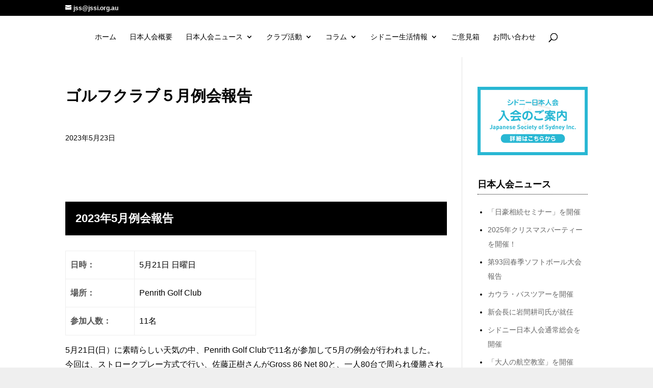

--- FILE ---
content_type: text/html; charset=UTF-8
request_url: https://www.jssi.org.au/club/7122
body_size: 12059
content:
<!DOCTYPE html>
<!--[if IE 6]>
<html id="ie6" lang="ja">
<![endif]-->
<!--[if IE 7]>
<html id="ie7" lang="ja">
<![endif]-->
<!--[if IE 8]>
<html id="ie8" lang="ja">
<![endif]-->
<!--[if !(IE 6) | !(IE 7) | !(IE 8)  ]><!-->
<html lang="ja">
<!--<![endif]-->
<head>
	<meta charset="UTF-8" />
			
	<meta http-equiv="X-UA-Compatible" content="IE=edge">
	<link rel="pingback" href="https://www.jssi.org.au/jssi/xmlrpc.php" />
	<link rel="Stylesheet" href="https://www.jssi.org.au/jssi/wp-content/themes/Divi-Child/css/calender.css" />

		<!--[if lt IE 9]>
	<script src="https://www.jssi.org.au/jssi/wp-content/themes/Divi/js/html5.js" type="text/javascript"></script>
	<![endif]-->

	<script type="text/javascript">
		document.documentElement.className = 'js';
	</script>

	<script>var et_site_url='https://www.jssi.org.au/jssi';var et_post_id='7122';function et_core_page_resource_fallback(a,b){"undefined"===typeof b&&(b=a.sheet.cssRules&&0===a.sheet.cssRules.length);b&&(a.onerror=null,a.onload=null,a.href?a.href=et_site_url+"/?et_core_page_resource="+a.id+et_post_id:a.src&&(a.src=et_site_url+"/?et_core_page_resource="+a.id+et_post_id))}
</script>
	<!-- This site is optimized with the Yoast SEO plugin v18.4.1 - https://yoast.com/wordpress/plugins/seo/ -->
	<title>ゴルフクラブ５月例会報告 | シドニー日本人会 - Japanese Society of Sydney Inc. -</title>
	<meta name="robots" content="index, follow, max-snippet:-1, max-image-preview:large, max-video-preview:-1" />
	<link rel="canonical" href="https://www.jssi.org.au/club/7122" />
	<meta property="og:locale" content="ja_JP" />
	<meta property="og:type" content="article" />
	<meta property="og:title" content="ゴルフクラブ５月例会報告 | シドニー日本人会 - Japanese Society of Sydney Inc. -" />
	<meta property="og:description" content="2023年5月例会報告 日時： 5月21日 日曜日 場所： Penrith Golf Club 参加人数： 11名 5月21日(日）に素晴らしい天気の中、Penrith Golf Clubで11名が参加して5月の例会が行 [&hellip;]" />
	<meta property="og:url" content="https://www.jssi.org.au/club/7122" />
	<meta property="og:site_name" content="シドニー日本人会 - Japanese Society of Sydney Inc. -" />
	<meta property="og:image" content="https://www.jssi.org.au/jssi/wp-content/uploads/2023/05/2023年5月例会入賞者　左から若林さん、佐藤正さん、上野さん-002-scaled.jpg" />
	<meta property="og:image:width" content="2560" />
	<meta property="og:image:height" content="1920" />
	<meta property="og:image:type" content="image/jpeg" />
	<meta name="twitter:card" content="summary" />
	<script type="application/ld+json" class="yoast-schema-graph">{"@context":"https://schema.org","@graph":[{"@type":"WebSite","@id":"https://www.jssi.org.au/#website","url":"https://www.jssi.org.au/","name":"シドニー日本人会 - Japanese Society of Sydney Inc. -","description":"シドニーの生活をもっと素敵に楽しく","potentialAction":[{"@type":"SearchAction","target":{"@type":"EntryPoint","urlTemplate":"https://www.jssi.org.au/?s={search_term_string}"},"query-input":"required name=search_term_string"}],"inLanguage":"ja"},{"@type":"ImageObject","@id":"https://www.jssi.org.au/club/7122#primaryimage","inLanguage":"ja","url":"https://www.jssi.org.au/jssi/wp-content/uploads/2023/05/2023年5月例会入賞者　左から若林さん、佐藤正さん、上野さん-002-scaled.jpg","contentUrl":"https://www.jssi.org.au/jssi/wp-content/uploads/2023/05/2023年5月例会入賞者　左から若林さん、佐藤正さん、上野さん-002-scaled.jpg","width":2560,"height":1920},{"@type":"WebPage","@id":"https://www.jssi.org.au/club/7122#webpage","url":"https://www.jssi.org.au/club/7122","name":"ゴルフクラブ５月例会報告 | シドニー日本人会 - Japanese Society of Sydney Inc. -","isPartOf":{"@id":"https://www.jssi.org.au/#website"},"primaryImageOfPage":{"@id":"https://www.jssi.org.au/club/7122#primaryimage"},"datePublished":"2023-05-23T01:26:42+00:00","dateModified":"2023-05-23T01:26:42+00:00","breadcrumb":{"@id":"https://www.jssi.org.au/club/7122#breadcrumb"},"inLanguage":"ja","potentialAction":[{"@type":"ReadAction","target":["https://www.jssi.org.au/club/7122"]}]},{"@type":"BreadcrumbList","@id":"https://www.jssi.org.au/club/7122#breadcrumb","itemListElement":[{"@type":"ListItem","position":1,"name":"ホーム","item":"https://www.jssi.org.au/"},{"@type":"ListItem","position":2,"name":"クラブ活動","item":"https://www.jssi.org.au/club"},{"@type":"ListItem","position":3,"name":"ゴルフクラブ５月例会報告"}]}]}</script>
	<!-- / Yoast SEO plugin. -->


<link rel='dns-prefetch' href='//fonts.googleapis.com' />
<link rel='dns-prefetch' href='//s.w.org' />
<link rel="alternate" type="application/rss+xml" title="シドニー日本人会 - Japanese Society of Sydney Inc. - &raquo; フィード" href="https://www.jssi.org.au/feed" />
<link rel="alternate" type="application/rss+xml" title="シドニー日本人会 - Japanese Society of Sydney Inc. - &raquo; コメントフィード" href="https://www.jssi.org.au/comments/feed" />
		<script type="text/javascript">
			window._wpemojiSettings = {"baseUrl":"https:\/\/s.w.org\/images\/core\/emoji\/13.0.1\/72x72\/","ext":".png","svgUrl":"https:\/\/s.w.org\/images\/core\/emoji\/13.0.1\/svg\/","svgExt":".svg","source":{"concatemoji":"https:\/\/www.jssi.org.au\/jssi\/wp-includes\/js\/wp-emoji-release.min.js?ver=5.6.16"}};
			!function(e,a,t){var n,r,o,i=a.createElement("canvas"),p=i.getContext&&i.getContext("2d");function s(e,t){var a=String.fromCharCode;p.clearRect(0,0,i.width,i.height),p.fillText(a.apply(this,e),0,0);e=i.toDataURL();return p.clearRect(0,0,i.width,i.height),p.fillText(a.apply(this,t),0,0),e===i.toDataURL()}function c(e){var t=a.createElement("script");t.src=e,t.defer=t.type="text/javascript",a.getElementsByTagName("head")[0].appendChild(t)}for(o=Array("flag","emoji"),t.supports={everything:!0,everythingExceptFlag:!0},r=0;r<o.length;r++)t.supports[o[r]]=function(e){if(!p||!p.fillText)return!1;switch(p.textBaseline="top",p.font="600 32px Arial",e){case"flag":return s([127987,65039,8205,9895,65039],[127987,65039,8203,9895,65039])?!1:!s([55356,56826,55356,56819],[55356,56826,8203,55356,56819])&&!s([55356,57332,56128,56423,56128,56418,56128,56421,56128,56430,56128,56423,56128,56447],[55356,57332,8203,56128,56423,8203,56128,56418,8203,56128,56421,8203,56128,56430,8203,56128,56423,8203,56128,56447]);case"emoji":return!s([55357,56424,8205,55356,57212],[55357,56424,8203,55356,57212])}return!1}(o[r]),t.supports.everything=t.supports.everything&&t.supports[o[r]],"flag"!==o[r]&&(t.supports.everythingExceptFlag=t.supports.everythingExceptFlag&&t.supports[o[r]]);t.supports.everythingExceptFlag=t.supports.everythingExceptFlag&&!t.supports.flag,t.DOMReady=!1,t.readyCallback=function(){t.DOMReady=!0},t.supports.everything||(n=function(){t.readyCallback()},a.addEventListener?(a.addEventListener("DOMContentLoaded",n,!1),e.addEventListener("load",n,!1)):(e.attachEvent("onload",n),a.attachEvent("onreadystatechange",function(){"complete"===a.readyState&&t.readyCallback()})),(n=t.source||{}).concatemoji?c(n.concatemoji):n.wpemoji&&n.twemoji&&(c(n.twemoji),c(n.wpemoji)))}(window,document,window._wpemojiSettings);
		</script>
		<meta content="JSSI v.1.0.0" name="generator"/><style type="text/css">
img.wp-smiley,
img.emoji {
	display: inline !important;
	border: none !important;
	box-shadow: none !important;
	height: 1em !important;
	width: 1em !important;
	margin: 0 .07em !important;
	vertical-align: -0.1em !important;
	background: none !important;
	padding: 0 !important;
}
</style>
	<link rel='stylesheet' id='wp-block-library-css'  href='https://www.jssi.org.au/jssi/wp-includes/css/dist/block-library/style.min.css?ver=5.6.16' type='text/css' media='all' />
<link rel='stylesheet' id='et_monarch-css-css'  href='https://www.jssi.org.au/jssi/wp-content/plugins/monarch/css/style.css?ver=1.4' type='text/css' media='all' />
<link rel='stylesheet' id='et-gf-open-sans-css'  href='https://fonts.googleapis.com/css?family=Open+Sans:400,700' type='text/css' media='all' />
<link rel='stylesheet' id='parent-style-css'  href='https://www.jssi.org.au/jssi/wp-content/themes/Divi/style.css?ver=5.6.16' type='text/css' media='all' />
<link rel='stylesheet' id='divi-fonts-css'  href='https://fonts.googleapis.com/css?family=Open+Sans:300italic,400italic,600italic,700italic,800italic,400,300,600,700,800&#038;subset=latin,latin-ext' type='text/css' media='all' />
<link rel='stylesheet' id='et-gf-japanese-css'  href='//fonts.googleapis.com/earlyaccess/notosansjapanese.css' type='text/css' media='all' />
<link rel='stylesheet' id='divi-style-css'  href='https://www.jssi.org.au/jssi/wp-content/themes/Divi-Child/style.css?ver=3.4.1' type='text/css' media='all' />
<link rel='stylesheet' id='dashicons-css'  href='https://www.jssi.org.au/jssi/wp-includes/css/dashicons.min.css?ver=5.6.16' type='text/css' media='all' />
<link rel='stylesheet' id='sb_et_cpt_li_css-css'  href='https://www.jssi.org.au/jssi/wp-content/plugins/divi_cpt_layout_injector/style.css?ver=5.6.16' type='text/css' media='all' />
<script type='text/javascript' src='https://www.jssi.org.au/jssi/wp-includes/js/jquery/jquery.min.js?ver=3.5.1' id='jquery-core-js'></script>
<script type='text/javascript' src='https://www.jssi.org.au/jssi/wp-includes/js/jquery/jquery-migrate.min.js?ver=3.3.2' id='jquery-migrate-js'></script>
<link rel="https://api.w.org/" href="https://www.jssi.org.au/wp-json/" /><link rel="EditURI" type="application/rsd+xml" title="RSD" href="https://www.jssi.org.au/jssi/xmlrpc.php?rsd" />
<link rel="wlwmanifest" type="application/wlwmanifest+xml" href="https://www.jssi.org.au/jssi/wp-includes/wlwmanifest.xml" /> 
<meta name="generator" content="WordPress 5.6.16" />
<link rel='shortlink' href='https://www.jssi.org.au/?p=7122' />
<link rel="alternate" type="application/json+oembed" href="https://www.jssi.org.au/wp-json/oembed/1.0/embed?url=https%3A%2F%2Fwww.jssi.org.au%2Fclub%2F7122" />
<link rel="alternate" type="text/xml+oembed" href="https://www.jssi.org.au/wp-json/oembed/1.0/embed?url=https%3A%2F%2Fwww.jssi.org.au%2Fclub%2F7122&#038;format=xml" />
<style type="text/css" id="et-social-custom-css">
				 
			</style><meta name="viewport" content="width=device-width, initial-scale=1.0, maximum-scale=1.0, user-scalable=0" /><style type="text/css" id="custom-background-css">
body.custom-background { background-color: #efefef; }
</style>
	<link rel="stylesheet" id="et-divi-customizer-global-cached-inline-styles" href="https://www.jssi.org.au/jssi/wp-content/cache/et/global/et-divi-customizer-global-1769945101374355.min.css" onerror="et_core_page_resource_fallback(this, true)" onload="et_core_page_resource_fallback(this)" /></head>
<body data-rsssl=1 class="club-template-default single single-club postid-7122 single-format-standard custom-background et_monarch et_pb_button_helper_class et_fixed_nav et_show_nav et_hide_primary_logo et_hide_fixed_logo et_hide_mobile_logo et_secondary_nav_enabled osx et_pb_gutters2 et_primary_nav_dropdown_animation_expand et_secondary_nav_dropdown_animation_fade et_pb_footer_columns3 et_header_style_split et_pb_svg_logo et_right_sidebar et_divi_theme et_minified_js et_minified_css">
	<div id="page-container">

			<div id="top-header">
			<div class="container clearfix">

			
				<div id="et-info">
				
									<a href="mailto:jss@jssi.org.au"><span id="et-info-email">jss@jssi.org.au</span></a>
				
								</div> <!-- #et-info -->

			
				<div id="et-secondary-menu">
								</div> <!-- #et-secondary-menu -->

			</div> <!-- .container -->
		</div> <!-- #top-header -->
	
	
		<header id="main-header" data-height-onload="66">
			<div class="container clearfix et_menu_container">
							<div class="logo_container">
					<span class="logo_helper"></span>
					<a href="https://www.jssi.org.au/">
						<img src="https://www.jssi.org.au/jssi/img_up/logo.svg" alt="シドニー日本人会 - Japanese Society of Sydney Inc. -" id="logo" data-height-percentage="54" />
					</a>
				</div>
				<div id="et-top-navigation" data-height="66" data-fixed-height="40">
											<nav id="top-menu-nav">
						<ul id="top-menu" class="nav"><li id="menu-item-88" class="menu-item menu-item-type-post_type menu-item-object-page menu-item-home menu-item-88"><a href="https://www.jssi.org.au/">ホーム</a></li>
<li id="menu-item-89" class="menu-item menu-item-type-post_type menu-item-object-page menu-item-89"><a href="https://www.jssi.org.au/outline">日本人会概要</a></li>
<li id="menu-item-91" class="menu-item menu-item-type-post_type menu-item-object-page menu-item-has-children menu-item-91"><a href="https://www.jssi.org.au/news">日本人会ニュース</a>
<ul class="sub-menu">
	<li id="menu-item-764" class="menu-item menu-item-type-post_type menu-item-object-page menu-item-764"><a href="https://www.jssi.org.au/news/events">イベント</a></li>
	<li id="menu-item-765" class="menu-item menu-item-type-post_type menu-item-object-page menu-item-765"><a href="https://www.jssi.org.au/news/events-report">イベント・レポート</a></li>
</ul>
</li>
<li id="menu-item-797" class="menu-item menu-item-type-post_type menu-item-object-page menu-item-has-children menu-item-797"><a href="https://www.jssi.org.au/clubs">クラブ活動</a>
<ul class="sub-menu">
	<li id="menu-item-857" class="menu-item menu-item-type-post_type menu-item-object-page menu-item-857"><a href="https://www.jssi.org.au/clubs/golf-club">ゴルフクラブ</a></li>
	<li id="menu-item-856" class="menu-item menu-item-type-post_type menu-item-object-page menu-item-856"><a href="https://www.jssi.org.au/clubs/tennis-club">テニスクラブ</a></li>
	<li id="menu-item-855" class="menu-item menu-item-type-post_type menu-item-object-page menu-item-855"><a href="https://www.jssi.org.au/clubs/swimming-club">水泳クラブ</a></li>
	<li id="menu-item-854" class="menu-item menu-item-type-post_type menu-item-object-page menu-item-854"><a href="https://www.jssi.org.au/clubs/fishing-club">釣りクラブ</a></li>
	<li id="menu-item-4504" class="menu-item menu-item-type-custom menu-item-object-custom menu-item-4504"><a href="/clubs/wine/">ワイン・テイスティング・クラブ</a></li>
</ul>
</li>
<li id="menu-item-811" class="menu-item menu-item-type-post_type menu-item-object-page menu-item-has-children menu-item-811"><a href="https://www.jssi.org.au/columns">コラム</a>
<ul class="sub-menu">
	<li id="menu-item-879" class="menu-item menu-item-type-post_type menu-item-object-page menu-item-879"><a href="https://www.jssi.org.au/columns/column-insurance">保険</a></li>
	<li id="menu-item-878" class="menu-item menu-item-type-post_type menu-item-object-page menu-item-878"><a href="https://www.jssi.org.au/columns/column-medical">医療</a></li>
	<li id="menu-item-877" class="menu-item menu-item-type-post_type menu-item-object-page menu-item-877"><a href="https://www.jssi.org.au/columns/column-it">ITよもやま話</a></li>
	<li id="menu-item-874" class="menu-item menu-item-type-post_type menu-item-object-page menu-item-874"><a href="https://www.jssi.org.au/columns/%e6%b3%95%e5%be%8b">法律</a></li>
	<li id="menu-item-9414" class="menu-item menu-item-type-post_type menu-item-object-page menu-item-9414"><a href="https://www.jssi.org.au/columns/column-education">教育</a></li>
</ul>
</li>
<li id="menu-item-94" class="menu-item menu-item-type-post_type menu-item-object-page menu-item-has-children menu-item-94"><a href="https://www.jssi.org.au/sydneylife">シドニー生活情報</a>
<ul class="sub-menu">
	<li id="menu-item-99" class="menu-item menu-item-type-post_type menu-item-object-page menu-item-99"><a href="https://www.jssi.org.au/sydneylife/life">生活</a></li>
	<li id="menu-item-97" class="menu-item menu-item-type-post_type menu-item-object-page menu-item-97"><a href="https://www.jssi.org.au/sydneylife/medicalsevice">医療</a></li>
	<li id="menu-item-96" class="menu-item menu-item-type-post_type menu-item-object-page menu-item-96"><a href="https://www.jssi.org.au/sydneylife/housing">住宅</a></li>
	<li id="menu-item-98" class="menu-item menu-item-type-post_type menu-item-object-page menu-item-98"><a href="https://www.jssi.org.au/sydneylife/education">教育</a></li>
	<li id="menu-item-95" class="menu-item menu-item-type-post_type menu-item-object-page menu-item-95"><a href="https://www.jssi.org.au/sydneylife/transport">交通</a></li>
	<li id="menu-item-101" class="menu-item menu-item-type-post_type menu-item-object-page menu-item-101"><a href="https://www.jssi.org.au/sydneylife/sightseeing">観光</a></li>
</ul>
</li>
<li id="menu-item-6955" class="menu-item menu-item-type-post_type menu-item-object-page menu-item-6955"><a href="https://www.jssi.org.au/suggestion-box">ご意見箱</a></li>
<li id="menu-item-90" class="menu-item menu-item-type-post_type menu-item-object-page menu-item-90"><a href="https://www.jssi.org.au/access">お問い合わせ</a></li>
</ul>						</nav>
					
					
					
										<div id="et_top_search">
						<span id="et_search_icon"></span>
					</div>
					
					<div id="et_mobile_nav_menu">
				<div class="mobile_nav closed">
					<span class="select_page">ページを選択</span>
					<span class="mobile_menu_bar mobile_menu_bar_toggle"></span>
				</div>
			</div>				</div> <!-- #et-top-navigation -->
			</div> <!-- .container -->
			<div class="et_search_outer">
				<div class="container et_search_form_container">
					<form role="search" method="get" class="et-search-form" action="https://www.jssi.org.au/">
					<input type="search" class="et-search-field" placeholder="検索 &hellip;" value="" name="s" title="検索項目:" />					</form>
					<span class="et_close_search_field"></span>
				</div>
			</div>
		</header> <!-- #main-header -->

		<div id="et-main-area">
<div id="main-content" class="page-article template-single">
	<div class="container">
		<div id="content-area" class="clearfix">
			<div id="left-area">
							
				
				<article id="post-7122" class="et_pb_post post-7122 club type-club status-publish format-standard has-post-thumbnail hentry clubcat-golf">
											<div class="et_post_meta_wrapper">
							<h1 class="entry-title">ゴルフクラブ５月例会報告</h1>

						<p class="post-meta"><span class="published">2023年5月23日</span></p>
												</div> <!-- .et_post_meta_wrapper -->
				
					<div class="entry-content">
					<h2>2023年5月例会報告</h2>
<table style="width: 374px; height: 117px;">
<tbody>
<tr>
<th style="width: 120px;">日時：</th>
<td style="width: 210px;">5月21日 日曜日</td>
</tr>
<tr>
<th style="width: 120px;">場所：</th>
<td style="width: 210px;">Penrith Golf Club</td>
</tr>
<tr>
<th style="width: 120px;">参加人数：</th>
<td style="width: 210px;">11名</td>
</tr>
</tbody>
</table>
<p>5月21日(日）に素晴らしい天気の中、Penrith Golf Clubで11名が参加して5月の例会が行われました。<br />
今回は、ストロークプレー方式で行い、佐藤正樹さんがGross 86 Net 80と、一人80台で周られ優勝されました。<br />
同組で周られた若林さんが、Gross 99 Net 80と競われましたが、今回は、Low HDCPの佐藤さんが優勝、若林さんが2位となりました。<br />
<img loading="lazy" class=" wp-image-7126 aligncenter" src="https://www.jssi.org.au/jssi/wp-content/uploads/2023/05/2023年5月例会入賞者　左から若林さん、佐藤正さん、上野さん-002-300x225.jpg" alt="" width="465" height="349" srcset="https://www.jssi.org.au/jssi/wp-content/uploads/2023/05/2023年5月例会入賞者　左から若林さん、佐藤正さん、上野さん-002-300x225.jpg 300w, https://www.jssi.org.au/jssi/wp-content/uploads/2023/05/2023年5月例会入賞者　左から若林さん、佐藤正さん、上野さん-002-1024x768.jpg 1024w, https://www.jssi.org.au/jssi/wp-content/uploads/2023/05/2023年5月例会入賞者　左から若林さん、佐藤正さん、上野さん-002-768x576.jpg 768w, https://www.jssi.org.au/jssi/wp-content/uploads/2023/05/2023年5月例会入賞者　左から若林さん、佐藤正さん、上野さん-002-1536x1152.jpg 1536w, https://www.jssi.org.au/jssi/wp-content/uploads/2023/05/2023年5月例会入賞者　左から若林さん、佐藤正さん、上野さん-002-2048x1536.jpg 2048w" sizes="(max-width: 465px) 100vw, 465px" />入賞者写真：左から若林さん、佐藤正さん、上野さん。</p>
<p>3位には、3組目で周られた上野さんが入られました。悲しいかな、私が2ヶ月連続のBBとなってしまいました。<br />
今回、ゲストの黄色のティーではなく、白ティーでラウンドした為、男子6,333mと、距離がとても長かったです。<br />
今回は、高校からオーストラリアに来られ、約15年、現在設計の関係のお仕事をされている野内さんが初参加されました。<br />
また、河野さんは、11番の199ｍのショートホール、ピンそば1m弱に付けて、バーディー、4番のミドルホールでもバーディーと2つのバーディーを取られました。優勝された佐藤さんも1つバーディーを取られました。<br />
4つのニアピンは、佐藤さん、中川さん、河野さん、豊さん、2つのドラコンは、野内さん、有本と、皆違う人が1つずつ取りました。<br />
大波賞は、4月度に引き続き参加頂いた森谷さんが取られました。水平賞は、該当がありませんでした。</p>
<p>次回は、優勝された佐藤さんが幹事で、6月18日 (9:36 am Hit off) Glenmore Golf Clubで開催が予定されたいます。</p>
<p>5月幹事（リポート）　有本さん</p>
<p>入賞者及び技能賞者の皆さん、おめでとうございました。<br />
本日例会参加の皆様もお疲れ様でした。次回入賞を目指して練習に励んでください。</p>
<table>
<tbody>
<tr>
<td width="145">順位</td>
<td width="145">名前</td>
<td width="145">グロス</td>
<td width="145">ネット</td>
</tr>
<tr>
<td width="145">優勝</td>
<td width="145">佐藤 正樹</td>
<td width="145">86</td>
<td width="145">80</td>
</tr>
<tr>
<td width="145">2位</td>
<td width="145">若林 正明</td>
<td width="145">99</td>
<td width="145">80</td>
</tr>
<tr>
<td width="145">3位</td>
<td width="145">上野 由喜</td>
<td width="145">98</td>
<td width="145">82</td>
</tr>
<tr>
<td width="145">ベスグロ賞</td>
<td width="145">佐藤 正樹</td>
<td width="145">86</td>
</tr>
</tbody>
</table>
<p>シドニー日本人会ゴルフ部では毎月シドニー近郊のゴルフ場でコンペを行っています。<br />
初参加者も大歓迎です。<br />
ご興味がある方は八尋までご連絡ください。</p>
<p>投稿係・連絡先：八尋 俊朗：tyahiro@wjlc.net</p>
					</div> <!-- .entry-content -->
					<div class="et_post_meta_wrapper">
					
					
										</div> <!-- .et_post_meta_wrapper -->
				</article> <!-- .et_pb_post -->

						</div> <!-- #left-area -->

				<div id="sidebar">
		<div id="text-8" class="et_pb_widget widget_text">			<div class="textwidget"><a href="https://www.jssi.org.au/outline#02"><img src="https://www.jssi.org.au/jssi/wp-content/themes/Divi-Child/img/mobile-application.svg" width="100%" alt="シドニー日本人会入会のご案内"></a></div>
		</div> <!-- end .et_pb_widget -->
		<div id="recent-posts-2" class="et_pb_widget widget_recent_entries">
		<h4 class="widgettitle">日本人会ニュース</h4>
		<ul>
											<li>
					<a href="https://www.jssi.org.au/2025/12/08/9335">「日豪相続セミナー」を開催</a>
									</li>
											<li>
					<a href="https://www.jssi.org.au/2025/11/30/9274">2025年クリスマスパーティーを開催！</a>
									</li>
											<li>
					<a href="https://www.jssi.org.au/2025/11/11/9202">第93回春季ソフトボール大会報告</a>
									</li>
											<li>
					<a href="https://www.jssi.org.au/2025/09/28/9129">カウラ・バスツアーを開催</a>
									</li>
											<li>
					<a href="https://www.jssi.org.au/2025/08/07/9055">新会長に岩間耕司氏が就任</a>
									</li>
											<li>
					<a href="https://www.jssi.org.au/2025/07/28/9047">シドニー日本人会通常総会を開催</a>
									</li>
											<li>
					<a href="https://www.jssi.org.au/2025/02/27/8769">「大人の航空教室」を開催</a>
									</li>
											<li>
					<a href="https://www.jssi.org.au/2024/12/20/8636">2024年クリスマスパーティーを開催！</a>
									</li>
											<li>
					<a href="https://www.jssi.org.au/2024/11/10/8517">第91回春季ソフトボール大会報告</a>
									</li>
											<li>
					<a href="https://www.jssi.org.au/2024/09/30/8455">カウラ・バスツアーを開催</a>
									</li>
					</ul>

		</div> <!-- end .et_pb_widget --><div id="archives-2" class="et_pb_widget widget_archive"><h4 class="widgettitle">過去のニュース</h4>		<label class="screen-reader-text" for="archives-dropdown-2">過去のニュース</label>
		<select id="archives-dropdown-2" name="archive-dropdown">
			
			<option value="">月を選択</option>
				<option value='https://www.jssi.org.au/2025/12'> 2025年12月 &nbsp;(1)</option>
	<option value='https://www.jssi.org.au/2025/11'> 2025年11月 &nbsp;(2)</option>
	<option value='https://www.jssi.org.au/2025/09'> 2025年9月 &nbsp;(1)</option>
	<option value='https://www.jssi.org.au/2025/08'> 2025年8月 &nbsp;(1)</option>
	<option value='https://www.jssi.org.au/2025/07'> 2025年7月 &nbsp;(1)</option>
	<option value='https://www.jssi.org.au/2025/02'> 2025年2月 &nbsp;(1)</option>
	<option value='https://www.jssi.org.au/2024/12'> 2024年12月 &nbsp;(1)</option>
	<option value='https://www.jssi.org.au/2024/11'> 2024年11月 &nbsp;(1)</option>
	<option value='https://www.jssi.org.au/2024/09'> 2024年9月 &nbsp;(1)</option>
	<option value='https://www.jssi.org.au/2024/08'> 2024年8月 &nbsp;(1)</option>
	<option value='https://www.jssi.org.au/2024/07'> 2024年7月 &nbsp;(1)</option>
	<option value='https://www.jssi.org.au/2024/05'> 2024年5月 &nbsp;(1)</option>
	<option value='https://www.jssi.org.au/2023/12'> 2023年12月 &nbsp;(1)</option>
	<option value='https://www.jssi.org.au/2023/11'> 2023年11月 &nbsp;(1)</option>
	<option value='https://www.jssi.org.au/2023/09'> 2023年9月 &nbsp;(1)</option>
	<option value='https://www.jssi.org.au/2023/08'> 2023年8月 &nbsp;(2)</option>
	<option value='https://www.jssi.org.au/2023/05'> 2023年5月 &nbsp;(1)</option>
	<option value='https://www.jssi.org.au/2022/12'> 2022年12月 &nbsp;(1)</option>
	<option value='https://www.jssi.org.au/2022/11'> 2022年11月 &nbsp;(1)</option>
	<option value='https://www.jssi.org.au/2022/09'> 2022年9月 &nbsp;(1)</option>
	<option value='https://www.jssi.org.au/2022/08'> 2022年8月 &nbsp;(2)</option>
	<option value='https://www.jssi.org.au/2022/05'> 2022年5月 &nbsp;(1)</option>
	<option value='https://www.jssi.org.au/2022/03'> 2022年3月 &nbsp;(1)</option>
	<option value='https://www.jssi.org.au/2021/09'> 2021年9月 &nbsp;(2)</option>
	<option value='https://www.jssi.org.au/2021/08'> 2021年8月 &nbsp;(1)</option>
	<option value='https://www.jssi.org.au/2021/05'> 2021年5月 &nbsp;(3)</option>
	<option value='https://www.jssi.org.au/2021/03'> 2021年3月 &nbsp;(2)</option>
	<option value='https://www.jssi.org.au/2021/01'> 2021年1月 &nbsp;(1)</option>
	<option value='https://www.jssi.org.au/2020/09'> 2020年9月 &nbsp;(4)</option>
	<option value='https://www.jssi.org.au/2017/08'> 2017年8月 &nbsp;(1)</option>
	<option value='https://www.jssi.org.au/2017/07'> 2017年7月 &nbsp;(3)</option>
	<option value='https://www.jssi.org.au/2017/05'> 2017年5月 &nbsp;(1)</option>
	<option value='https://www.jssi.org.au/2017/03'> 2017年3月 &nbsp;(2)</option>
	<option value='https://www.jssi.org.au/2017/02'> 2017年2月 &nbsp;(1)</option>
	<option value='https://www.jssi.org.au/2016/11'> 2016年11月 &nbsp;(4)</option>
	<option value='https://www.jssi.org.au/2016/09'> 2016年9月 &nbsp;(2)</option>
	<option value='https://www.jssi.org.au/2016/08'> 2016年8月 &nbsp;(3)</option>
	<option value='https://www.jssi.org.au/2016/07'> 2016年7月 &nbsp;(1)</option>
	<option value='https://www.jssi.org.au/2016/05'> 2016年5月 &nbsp;(2)</option>
	<option value='https://www.jssi.org.au/2016/03'> 2016年3月 &nbsp;(3)</option>
	<option value='https://www.jssi.org.au/2016/02'> 2016年2月 &nbsp;(1)</option>
	<option value='https://www.jssi.org.au/2015/12'> 2015年12月 &nbsp;(1)</option>
	<option value='https://www.jssi.org.au/2015/11'> 2015年11月 &nbsp;(2)</option>
	<option value='https://www.jssi.org.au/2015/10'> 2015年10月 &nbsp;(2)</option>
	<option value='https://www.jssi.org.au/2015/09'> 2015年9月 &nbsp;(1)</option>
	<option value='https://www.jssi.org.au/2015/08'> 2015年8月 &nbsp;(2)</option>
	<option value='https://www.jssi.org.au/2015/07'> 2015年7月 &nbsp;(1)</option>
	<option value='https://www.jssi.org.au/2015/05'> 2015年5月 &nbsp;(2)</option>
	<option value='https://www.jssi.org.au/2015/03'> 2015年3月 &nbsp;(2)</option>
	<option value='https://www.jssi.org.au/2015/01'> 2015年1月 &nbsp;(1)</option>
	<option value='https://www.jssi.org.au/2014/11'> 2014年11月 &nbsp;(2)</option>
	<option value='https://www.jssi.org.au/2014/10'> 2014年10月 &nbsp;(2)</option>
	<option value='https://www.jssi.org.au/2014/09'> 2014年9月 &nbsp;(2)</option>
	<option value='https://www.jssi.org.au/2014/08'> 2014年8月 &nbsp;(2)</option>
	<option value='https://www.jssi.org.au/2014/07'> 2014年7月 &nbsp;(1)</option>
	<option value='https://www.jssi.org.au/2014/05'> 2014年5月 &nbsp;(1)</option>
	<option value='https://www.jssi.org.au/2014/03'> 2014年3月 &nbsp;(2)</option>
	<option value='https://www.jssi.org.au/2014/02'> 2014年2月 &nbsp;(1)</option>
	<option value='https://www.jssi.org.au/2013/12'> 2013年12月 &nbsp;(2)</option>
	<option value='https://www.jssi.org.au/2013/10'> 2013年10月 &nbsp;(3)</option>
	<option value='https://www.jssi.org.au/2013/09'> 2013年9月 &nbsp;(3)</option>
	<option value='https://www.jssi.org.au/2013/07'> 2013年7月 &nbsp;(2)</option>
	<option value='https://www.jssi.org.au/2013/05'> 2013年5月 &nbsp;(1)</option>
	<option value='https://www.jssi.org.au/2013/04'> 2013年4月 &nbsp;(1)</option>
	<option value='https://www.jssi.org.au/2013/02'> 2013年2月 &nbsp;(3)</option>
	<option value='https://www.jssi.org.au/2013/01'> 2013年1月 &nbsp;(1)</option>
	<option value='https://www.jssi.org.au/2012/11'> 2012年11月 &nbsp;(4)</option>
	<option value='https://www.jssi.org.au/2012/10'> 2012年10月 &nbsp;(3)</option>
	<option value='https://www.jssi.org.au/2012/09'> 2012年9月 &nbsp;(1)</option>
	<option value='https://www.jssi.org.au/2012/08'> 2012年8月 &nbsp;(1)</option>
	<option value='https://www.jssi.org.au/2012/06'> 2012年6月 &nbsp;(2)</option>
	<option value='https://www.jssi.org.au/2012/05'> 2012年5月 &nbsp;(1)</option>
	<option value='https://www.jssi.org.au/2012/04'> 2012年4月 &nbsp;(2)</option>
	<option value='https://www.jssi.org.au/2012/03'> 2012年3月 &nbsp;(2)</option>
	<option value='https://www.jssi.org.au/2012/02'> 2012年2月 &nbsp;(3)</option>
	<option value='https://www.jssi.org.au/2012/01'> 2012年1月 &nbsp;(1)</option>
	<option value='https://www.jssi.org.au/2011/12'> 2011年12月 &nbsp;(2)</option>
	<option value='https://www.jssi.org.au/2011/11'> 2011年11月 &nbsp;(2)</option>
	<option value='https://www.jssi.org.au/2011/10'> 2011年10月 &nbsp;(1)</option>
	<option value='https://www.jssi.org.au/2011/09'> 2011年9月 &nbsp;(4)</option>
	<option value='https://www.jssi.org.au/2011/08'> 2011年8月 &nbsp;(2)</option>
	<option value='https://www.jssi.org.au/2011/07'> 2011年7月 &nbsp;(3)</option>
	<option value='https://www.jssi.org.au/2011/05'> 2011年5月 &nbsp;(2)</option>
	<option value='https://www.jssi.org.au/2011/03'> 2011年3月 &nbsp;(3)</option>
	<option value='https://www.jssi.org.au/2011/02'> 2011年2月 &nbsp;(3)</option>
	<option value='https://www.jssi.org.au/2010/12'> 2010年12月 &nbsp;(2)</option>
	<option value='https://www.jssi.org.au/2010/10'> 2010年10月 &nbsp;(1)</option>
	<option value='https://www.jssi.org.au/2010/08'> 2010年8月 &nbsp;(1)</option>
	<option value='https://www.jssi.org.au/2010/05'> 2010年5月 &nbsp;(1)</option>
	<option value='https://www.jssi.org.au/2010/03'> 2010年3月 &nbsp;(6)</option>
	<option value='https://www.jssi.org.au/2010/01'> 2010年1月 &nbsp;(1)</option>
	<option value='https://www.jssi.org.au/2009/11'> 2009年11月 &nbsp;(4)</option>
	<option value='https://www.jssi.org.au/2009/10'> 2009年10月 &nbsp;(2)</option>
	<option value='https://www.jssi.org.au/2009/09'> 2009年9月 &nbsp;(2)</option>
	<option value='https://www.jssi.org.au/2009/08'> 2009年8月 &nbsp;(2)</option>
	<option value='https://www.jssi.org.au/2009/06'> 2009年6月 &nbsp;(1)</option>
	<option value='https://www.jssi.org.au/2009/05'> 2009年5月 &nbsp;(3)</option>
	<option value='https://www.jssi.org.au/2009/03'> 2009年3月 &nbsp;(4)</option>
	<option value='https://www.jssi.org.au/2008/12'> 2008年12月 &nbsp;(1)</option>
	<option value='https://www.jssi.org.au/2008/11'> 2008年11月 &nbsp;(6)</option>
	<option value='https://www.jssi.org.au/2008/10'> 2008年10月 &nbsp;(1)</option>
	<option value='https://www.jssi.org.au/2008/08'> 2008年8月 &nbsp;(1)</option>
	<option value='https://www.jssi.org.au/2008/07'> 2008年7月 &nbsp;(1)</option>
	<option value='https://www.jssi.org.au/2008/06'> 2008年6月 &nbsp;(1)</option>
	<option value='https://www.jssi.org.au/2008/05'> 2008年5月 &nbsp;(3)</option>
	<option value='https://www.jssi.org.au/2008/04'> 2008年4月 &nbsp;(2)</option>
	<option value='https://www.jssi.org.au/2008/03'> 2008年3月 &nbsp;(2)</option>
	<option value='https://www.jssi.org.au/2008/02'> 2008年2月 &nbsp;(3)</option>
	<option value='https://www.jssi.org.au/2007/12'> 2007年12月 &nbsp;(2)</option>
	<option value='https://www.jssi.org.au/2007/11'> 2007年11月 &nbsp;(5)</option>
	<option value='https://www.jssi.org.au/2007/10'> 2007年10月 &nbsp;(2)</option>
	<option value='https://www.jssi.org.au/2007/08'> 2007年8月 &nbsp;(1)</option>
	<option value='https://www.jssi.org.au/2007/05'> 2007年5月 &nbsp;(3)</option>
	<option value='https://www.jssi.org.au/2007/04'> 2007年4月 &nbsp;(4)</option>
	<option value='https://www.jssi.org.au/2007/03'> 2007年3月 &nbsp;(2)</option>
	<option value='https://www.jssi.org.au/2007/02'> 2007年2月 &nbsp;(2)</option>
	<option value='https://www.jssi.org.au/2006/12'> 2006年12月 &nbsp;(1)</option>

		</select>

<script type="text/javascript">
/* <![CDATA[ */
(function() {
	var dropdown = document.getElementById( "archives-dropdown-2" );
	function onSelectChange() {
		if ( dropdown.options[ dropdown.selectedIndex ].value !== '' ) {
			document.location.href = this.options[ this.selectedIndex ].value;
		}
	}
	dropdown.onchange = onSelectChange;
})();
/* ]]> */
</script>
			</div> <!-- end .et_pb_widget -->	</div> <!-- end #sidebar -->
		</div> <!-- #content-area -->
	</div> <!-- .container -->
</div> <!-- #main-content -->


			<footer id="main-footer">
				
<div class="container">
	<div id="footer-widgets" class="clearfix">
	<div class="footer-widget"><div id="text-2" class="fwidget et_pb_widget widget_text"><h4 class="title">ABOUT US</h4>			<div class="textwidget">シドニー日本人会は1957年12月、シドニーに住む日本人の交流・親睦を目的に設立されました
1991年には、社会的信用性の向上・確保を図るため「協会法人化法1984」に基づく認可法人となり、以来、(1)会員相互の親睦向上、(2)シドニー一円に住んでいる日本人及び日系人による文化活動についての議論と参加の場を提供、(3)日本人及び日系人に影響のある社会、文化、経済事情についての助言や経験の交換、(4)日豪親善、並びに日豪経済文化交流の進展、(5)シドニー日本人国際学校の管理運営に対する協力、を目的にさまざまな活動を展開しています。</div>
		</div> <!-- end .fwidget --></div> <!-- end .footer-widget --><div class="footer-widget"><div id="aboutmewidget-2" class="fwidget et_pb_widget widget_aboutmewidget"><h4 class="title">LOCATION</h4>		<div class="clearfix">
			<img src="" id="about-image" alt="" />
			<table class="fotter-location">
<tr>
<th>住所：</th>
<td>Level 3, 275 George Street<br /> Sydney NSW 2000</td>
</tr>
<tr>
<tr>
<th>電話：</th>
<td>02 9232 7546</td>
</tr>
<tr>
<th>FAX：</th>
<td>02 9223 5382</td>
</tr>
<tr>
<th>Email：</th>
<td>jss@jssi.org.au</td>
</tr>
</table>		</div> <!-- end about me section -->
	</div> <!-- end .fwidget --></div> <!-- end .footer-widget --><div class="footer-widget"><div id="text-3" class="fwidget et_pb_widget widget_text"><h4 class="title">MAP</h4>			<div class="textwidget"><iframe src="https://www.google.com/maps/embed?pb=!1m18!1m12!1m3!1d246.2360874493368!2d151.20705954975327!3d-33.865316227066806!2m3!1f0!2f0!3f0!3m2!1i1024!2i768!4f13.1!3m3!1m2!1s0x6b12ae410723a05f%3A0x5c487c57c057e306!2s275%20George%20St!5e0!3m2!1sja!2sau!4v1636414560375!5m2!1sja!2sau" frameborder="0" style="border:0" allowfullscreen></iframe></div>
		</div> <!-- end .fwidget --></div> <!-- end .footer-widget -->	</div> <!-- #footer-widgets -->
</div>	<!-- .container -->

		
				<div id="et-footer-nav">
					<div class="container">
						<ul id="menu-footer-menu" class="bottom-nav"><li id="menu-item-116" class="menu-item menu-item-type-post_type menu-item-object-page menu-item-home menu-item-116"><a href="https://www.jssi.org.au/">ホーム</a></li>
<li id="menu-item-117" class="menu-item menu-item-type-post_type menu-item-object-page menu-item-117"><a href="https://www.jssi.org.au/outline">日本人会概要</a></li>
<li id="menu-item-118" class="menu-item menu-item-type-post_type menu-item-object-page menu-item-118"><a href="https://www.jssi.org.au/access">お問い合わせ</a></li>
<li id="menu-item-119" class="menu-item menu-item-type-post_type menu-item-object-page menu-item-119"><a href="https://www.jssi.org.au/news">日本人会ニュース</a></li>
<li id="menu-item-150" class="menu-item menu-item-type-post_type_archive menu-item-object-club menu-item-150"><a href="https://www.jssi.org.au/club">クラブ活動 一覧</a></li>
<li id="menu-item-151" class="menu-item menu-item-type-post_type_archive menu-item-object-column menu-item-151"><a href="https://www.jssi.org.au/column">コラム 一覧</a></li>
<li id="menu-item-122" class="menu-item menu-item-type-post_type menu-item-object-page menu-item-122"><a href="https://www.jssi.org.au/sydneylife">シドニー生活情報</a></li>
<li id="menu-item-152" class="menu-item menu-item-type-post_type_archive menu-item-object-sjis menu-item-152"><a href="https://www.jssi.org.au/sjis">日本人学校 一覧</a></li>
</ul>					</div>
				</div> <!-- #et-footer-nav -->

			
				<div id="footer-bottom">
					<div class="container clearfix">
				<div id="footer-info">Copyright(c) Japanese Society of Sydney Inc. All right reserverd</div>					</div>	<!-- .container -->
				</div>
			</footer> <!-- #main-footer -->
		</div> <!-- #et-main-area -->


	</div> <!-- #page-container -->

		<script type="text/javascript">
		var et_animation_data = [];
	</script>
	<script>
  (function(i,s,o,g,r,a,m){i['GoogleAnalyticsObject']=r;i[r]=i[r]||function(){
  (i[r].q=i[r].q||[]).push(arguments)},i[r].l=1*new Date();a=s.createElement(o),
  m=s.getElementsByTagName(o)[0];a.async=1;a.src=g;m.parentNode.insertBefore(a,m)
  })(window,document,'script','https://www.google-analytics.com/analytics.js','ga');

  ga('create', 'UA-91611171-1', 'auto');
  ga('send', 'pageview');

</script><script type='text/javascript' src='https://www.jssi.org.au/jssi/wp-content/plugins/monarch/js/idle-timer.min.js?ver=1.4' id='et_monarch-idle-js'></script>
<script type='text/javascript' id='et_monarch-custom-js-js-extra'>
/* <![CDATA[ */
var monarchSettings = {"ajaxurl":"https:\/\/www.jssi.org.au\/jssi\/wp-admin\/admin-ajax.php","pageurl":"https:\/\/www.jssi.org.au\/club\/7122","stats_nonce":"b631f080c4","share_counts":"049367cfa4","follow_counts":"9dfbfd0d6a","total_counts":"c358aed7fe","media_single":"0feacee0c5","media_total":"0989c157df","generate_all_window_nonce":"b3dfc27940","no_img_message":"No images available for sharing on this page"};
/* ]]> */
</script>
<script type='text/javascript' src='https://www.jssi.org.au/jssi/wp-content/plugins/monarch/js/custom.js?ver=1.4' id='et_monarch-custom-js-js'></script>
<script type='text/javascript' id='divi-custom-script-js-extra'>
/* <![CDATA[ */
var DIVI = {"item_count":"%d Item","items_count":"%d Items"};
var et_shortcodes_strings = {"previous":"\u524d","next":"\u6b21"};
var et_pb_custom = {"ajaxurl":"https:\/\/www.jssi.org.au\/jssi\/wp-admin\/admin-ajax.php","images_uri":"https:\/\/www.jssi.org.au\/jssi\/wp-content\/themes\/Divi\/images","builder_images_uri":"https:\/\/www.jssi.org.au\/jssi\/wp-content\/themes\/Divi\/includes\/builder\/images","et_frontend_nonce":"623a7faffc","subscription_failed":"\u304f\u3060\u3055\u3044\u30c1\u30a7\u30c3\u30af\u306b\u306f\u3001\u4ee5\u4e0b\u306e\u5206\u91ce\u3059\u305a\u6b63\u78ba\u306b\u5165\u529b\u3057\u307e\u3059\u3002","et_ab_log_nonce":"f888d8da84","fill_message":"\u3001\u6b21\u306e\u30d5\u30a3\u30fc\u30eb\u30c9\u306b\u5165\u529b\u3057\u3066\u304f\u3060\u3055\u3044\uff1a","contact_error_message":"\u6b21\u306e\u30a8\u30e9\u30fc\u3092\u4fee\u6b63\u3057\u3066\u304f\u3060\u3055\u3044\uff1a","invalid":"\u7121\u52b9\u306a\u30e1\u30fc\u30eb","captcha":"\u753b\u50cf\u8a8d\u8a3c","prev":"\u524d\u3078","previous":"\u524d","next":"\u6b21\u3078","wrong_captcha":"\u30ad\u30e3\u30d7\u30c1\u30e3\u306e\u756a\u53f7\u304c\u9055\u3044\u307e\u3059\u3002","is_builder_plugin_used":"","ignore_waypoints":"no","is_divi_theme_used":"1","widget_search_selector":".widget_search","is_ab_testing_active":"","page_id":"7122","unique_test_id":"","ab_bounce_rate":"5","is_cache_plugin_active":"yes","is_shortcode_tracking":""};
var et_pb_box_shadow_elements = [];
/* ]]> */
</script>
<script type='text/javascript' src='https://www.jssi.org.au/jssi/wp-content/themes/Divi/js/custom.min.js?ver=3.4.1' id='divi-custom-script-js'></script>
<script type='text/javascript' src='https://www.jssi.org.au/jssi/wp-content/themes/Divi/core/admin/js/common.js?ver=3.4.1' id='et-core-common-js'></script>
<script type='text/javascript' src='https://www.jssi.org.au/jssi/wp-includes/js/wp-embed.min.js?ver=5.6.16' id='wp-embed-js'></script>
</body>
</html>


--- FILE ---
content_type: text/plain
request_url: https://www.google-analytics.com/j/collect?v=1&_v=j102&a=1588665979&t=pageview&_s=1&dl=https%3A%2F%2Fwww.jssi.org.au%2Fclub%2F7122&ul=en-us%40posix&dt=%E3%82%B4%E3%83%AB%E3%83%95%E3%82%AF%E3%83%A9%E3%83%96%EF%BC%95%E6%9C%88%E4%BE%8B%E4%BC%9A%E5%A0%B1%E5%91%8A%20%7C%20%E3%82%B7%E3%83%89%E3%83%8B%E3%83%BC%E6%97%A5%E6%9C%AC%E4%BA%BA%E4%BC%9A%20-%20Japanese%20Society%20of%20Sydney%20Inc.%20-&sr=1280x720&vp=1280x720&_u=IEBAAEABAAAAACAAI~&jid=944594265&gjid=473604085&cid=582599918.1770018160&tid=UA-91611171-1&_gid=1108923686.1770018160&_r=1&_slc=1&z=395474715
body_size: -450
content:
2,cG-D13Q3QM120

--- FILE ---
content_type: image/svg+xml
request_url: https://www.jssi.org.au/jssi/img_up/logo.svg
body_size: 3578
content:
<svg id="Layer_1" data-name="Layer 1" xmlns="http://www.w3.org/2000/svg" viewBox="0 0 214.06 105.49"><defs><style>.cls-1{fill:#fff;}.cls-2,.cls-3{fill:#fefefe;}.cls-3{font-size:14.17px;font-family:DIN;}</style></defs><title>Screen Shot 2016-12-21 at 19.03.09</title><path class="cls-1" d="M23.4,43.35a30.81,30.81,0,0,0,2.36,3.36,53.05,53.05,0,0,1,9.16,14.11c0.63,1.4.49,2.3-.84,3.13a37.12,37.12,0,0,0-5.28,3.72,8.61,8.61,0,0,0-2.38,3.7c-0.38,1.24-.73,1.88-2.06,1.94a34.77,34.77,0,0,0-5,.5,6.52,6.52,0,0,0-2,1.25,5.09,5.09,0,0,0,1.9,1.12,58.25,58.25,0,0,0,8.23-.07,3.05,3.05,0,0,0,2-2.15c0.18-1.84.93-2.43,2.67-2.46Q60.91,71,89.63,70.33a6.32,6.32,0,0,0,3.74-1.41c5.65-5,11.17-10.07,16.7-15.16a13.54,13.54,0,0,0,1.47-1.92C103.68,53.22,97,56,94.23,64.17L80,39.55a30.27,30.27,0,0,1,3.51-.33c7.92,0.07,14.66,3.13,20.58,8.24a10.75,10.75,0,0,0,2.8,2c1.65,0.66,3.61.6,4.25-1.26,0.31-.89-0.82-2.34-1.46-3.45a2.84,2.84,0,0,0-1.45-.92c-4-1.51-7.95-3.51-12.11-4.33a178.37,178.37,0,0,0-18.47-2.2c-1.73-.16-2.7.62-1.9,2.84A129.35,129.35,0,0,1,79.89,53.7c0.75,3.15.8,6.46,1.2,10-5.77,0-10.75.06-15.74,0C62,63.67,58.9,64,56.08,66a2.29,2.29,0,0,1-3.47-.52C46.93,58.56,40.07,53,32.69,48a41.69,41.69,0,0,1-3.47-2.91l0.27-.65c3.61,0,7.25-.24,10.84.07s7,1.18,10.45,1.8C47.84,42.11,28.31,40.27,23.4,43.35Z" transform="translate(-0.91 -1.33)"/><path class="cls-1" d="M166.45,18.75l-0.9-.44c-2.19,2.66-4.58,5.18-6.52,8a97.53,97.53,0,0,0-15.25,35.41,4.05,4.05,0,0,0,.88,2.86,9.19,9.19,0,0,0,3,2.53c0.85,0.43,2.32.71,3,.27,3.15-2.14,6.68-1.79,10.12-1.87,4.7-.11,9.39.34,13.4-3.16,1.22-1.07,3.37-1.32,5.13-1.47a55.35,55.35,0,0,1,8,0c6.12,0.35,5.53-.39,5.61,5.64a3.08,3.08,0,0,0,1.46,2.41,10.24,10.24,0,0,0,4.19.15c0.56-.06,1-0.84,1.56-1.29a3.7,3.7,0,0,0-1.43-1c-2-.1-2.53-1.19-2.36-3,0.09-.91-0.08-1.84,0-2.75,0.16-1.85-.81-2.55-2.49-2.63-1.29-.07-2.57-0.17-4.64-0.31l8.05-15.86c-7,3-9.39,9.88-13.61,15.54l-6.58-13.93c5.32-3.5,11.45-3.63,17.22-4.85l-0.22-1.16-16.53,1.45,2.72-5.42a12.66,12.66,0,0,0-1.51.94C171.6,41.53,168.1,50,166.78,59.57c-0.17,1.21-.48,2.39-0.84,4.15-4.8-4.88-9.26-5.93-14.15-.45A86,86,0,0,1,166.45,18.75Z" transform="translate(-0.91 -1.33)"/><path class="cls-1" d="M76.41,60l1.38-.56c-0.14-1.3,0-2.75-.47-3.88a71.91,71.91,0,0,0-5-9.68c-4.58-7-9.2-14-15.8-19.3a14.58,14.58,0,0,1-1.62-2.13c13.87-1,26.9-.9,39.81,5.42a5.27,5.27,0,0,0-.87-1.67,24.15,24.15,0,0,0-5.07-2.51c-5.93-1.58-11.86-3.22-17.9-4.26a54,54,0,0,0-19.07.46c-1.51.28-2.59,0.89-2.27,2.82,0.38,2.28.49,4.61,0.81,6.9a98.41,98.41,0,0,0,6,23.06,30.07,30.07,0,0,0,2.42,5.68c0.5,0.74,2.22.67,3.38,1a6.72,6.72,0,0,0,.25-2.5C60.55,52.89,58.5,47,56.71,41.07a62,62,0,0,1-1.3-7.13l1-.38C64.44,41.26,70.84,50.3,76.41,60Z" transform="translate(-0.91 -1.33)"/><path class="cls-1" d="M96.5,69.44h49.28l0.22-.65a12.8,12.8,0,0,0-2.4-1.1c-3-.69-5.56-1.32-7.52-4.37-4-6.26-10-10.54-16.7-13.64a21.51,21.51,0,0,0-3.94-1l-0.09.59,13,13.11-0.44.71c-2.39,0-4.79-.14-7.16,0s-3.28-.74-3.12-3.12a12.43,12.43,0,0,0-2.75-8.75c-1.38,1.95-2.05,6.19-1.47,8.67,0.66,2.81.49,3.33-2.33,3C105.07,62.22,100.63,65.07,96.5,69.44Z" transform="translate(-0.91 -1.33)"/><path class="cls-1" d="M142,2.08a1.73,1.73,0,0,0-.46-0.5,16.66,16.66,0,0,0-2.47.24,60.64,60.64,0,0,0-19.83,7.65,99.8,99.8,0,0,0-14.48,11.18c-3.88,3.63-7,8.08-10.41,12.21-1,1.2-1.36,2.9.18,3.66a4.14,4.14,0,0,0,3.75-.47,35.8,35.8,0,0,0,5.52-6.31c3.32-4.83,6.53-9.66,11.28-13.33A81.46,81.46,0,0,1,140.45,2.69C140.94,2.54,141.41,2.31,142,2.08Z" transform="translate(-0.91 -1.33)"/><path class="cls-1" d="M159.47,14.86l-0.18-.64c-0.78.15-1.58,0.24-2.34,0.44-8.5,2.27-16.13,6.31-23.41,11.18a51,51,0,0,0-14.3,13.92,20.15,20.15,0,0,0-2.08,4.2c-0.62,1.67.07,3.18,1.73,3.5a5.2,5.2,0,0,0,3.34-1.12,5.83,5.83,0,0,0,1.42-2.3c7-14,18.7-22.37,32.73-28.1C157.39,15.53,158.44,15.22,159.47,14.86Z" transform="translate(-0.91 -1.33)"/><path class="cls-1" d="M164.41,59.76c0.4-4.5-4-15.28-6.67-16.35C155.31,47.41,159.74,58.27,164.41,59.76Z" transform="translate(-0.91 -1.33)"/><path class="cls-1" d="M213.34,81.05l0.17-1.34a9.53,9.53,0,0,0-2.23-.79,43.35,43.35,0,0,0-6.45-.31c-2.24.12-2.95-.87-3-2.89a13.52,13.52,0,0,0-.33-3.44,4.42,4.42,0,0,0-1.39-1.42,5.28,5.28,0,0,0-1.41,1.74,18.84,18.84,0,0,0-.19,3.71c-0.06,4.15-.07,4.35,4.07,4.68C206.18,81.28,209.77,81.05,213.34,81.05Z" transform="translate(-0.91 -1.33)"/><path class="cls-1" d="M147.94,1.78l-0.52-.45A13.34,13.34,0,0,0,146,3.09a70,70,0,0,0-3.34,6.31,65.54,65.54,0,0,0-2.54,7.18c-0.45,1.48.43,1.81,1.66,1.3,1.86-.77,3.29-1.82,3.13-4.21a10.75,10.75,0,0,1,.58-3.4C146.27,7.43,147.12,4.61,147.94,1.78Z" transform="translate(-0.91 -1.33)"/><path class="cls-1" d="M159.08,37.86c3.77,0,6.21-2.94,9.42-4.2s6.39-2.63,9.58-4l-0.29-.64C171,30.82,163.89,31.74,159.08,37.86Z" transform="translate(-0.91 -1.33)"/><path class="cls-1" d="M15.05,74.81c-2-.42-8.66,2.76-9.85,4.68C8.34,81.67,13.72,79.11,15.05,74.81Z" transform="translate(-0.91 -1.33)"/><path d="M176.28,48.23l-1.19.06-2.4,7.48,0.77,0.69c1.68-.85,4.54-1.47,4.77-2.61C178.57,52.17,177,50.12,176.28,48.23Z" transform="translate(-0.91 -1.33)"/><path class="cls-2" d="M2.91,88.22c-3.37-3.16-1.4-7.16-1.63-10.8a1.8,1.8,0,0,1,1.41-.91,3,3,0,0,1,1.66,1.42c0.61,1.32.58,3.32,1.54,4s2.87,0.23,4.36.2L51,81c10.9-.28,21.79-0.63,32.69-0.79,8.89-.13,17.78,0,26.66,0,7-.06,13.93-0.36,20.9-0.39,9.82-.05,19.63-0.11,29.45.11,14.8,0.33,29.59.9,44.39,1.35,1.88,0.06,3.77,0,5.68,0a10.83,10.83,0,0,1,.78-3,2.39,2.39,0,0,1,1.94-1A2.23,2.23,0,0,1,214.75,79a57.78,57.78,0,0,1-.3,6c-0.17,2.3-1.86,2.51-3.61,2.49-4.91-.05-9.82-0.18-14.73-0.24-15.9-.2-31.8-0.45-47.69-0.54-16.57-.09-33.15,0-49.72,0Q74.48,86.76,50.27,87c-6.82.07-13.63,0.39-20.45,0.66a25.71,25.71,0,0,0-3.41.58H2.91Z" transform="translate(-0.91 -1.33)"/><path class="cls-2" d="M23.4,43.35c4.91-3.08,24.44-1.25,27.38,3-3.48-.62-6.94-1.49-10.45-1.8s-7.22-.07-10.84-0.07l-0.27.65A41.69,41.69,0,0,0,32.69,48c7.37,5,14.24,10.53,19.92,17.43a2.29,2.29,0,0,0,3.47.52c2.82-2,6-2.31,9.27-2.26,5,0.08,10,0,15.74,0-0.4-3.58-.45-6.89-1.2-10a129.35,129.35,0,0,0-4.16-13.56c-0.8-2.22.17-3,1.9-2.84a178.37,178.37,0,0,1,18.47,2.2c4.16,0.82,8.09,2.82,12.11,4.33a2.84,2.84,0,0,1,1.45.92c0.64,1.11,1.76,2.56,1.46,3.45-0.64,1.85-2.6,1.92-4.25,1.26a10.75,10.75,0,0,1-2.8-2c-5.92-5.11-12.66-8.17-20.58-8.24a30.27,30.27,0,0,0-3.51.33L94.23,64.17C97,56,103.68,53.22,111.54,51.84a13.54,13.54,0,0,1-1.47,1.92C104.54,58.85,99,64,93.37,68.93a6.32,6.32,0,0,1-3.74,1.41Q60.91,71,32.19,71.5c-1.73,0-2.49.62-2.67,2.46a3.05,3.05,0,0,1-2,2.15,58.25,58.25,0,0,1-8.23.07,5.09,5.09,0,0,1-1.9-1.12,6.52,6.52,0,0,1,2-1.25,34.77,34.77,0,0,1,5-.5c1.33-.06,1.69-0.71,2.06-1.94a8.61,8.61,0,0,1,2.38-3.7A37.12,37.12,0,0,1,34.07,64c1.34-.84,1.47-1.74.84-3.13a53.05,53.05,0,0,0-9.16-14.11A30.81,30.81,0,0,1,23.4,43.35Zm20.6,22,0.45-.67-6-6.93-0.67.4c0.48,2.27,3.27,4.36-.05,7.2H44Z" transform="translate(-0.91 -1.33)"/><path class="cls-2" d="M166.45,18.75a86,86,0,0,0-14.65,44.52c4.89-5.48,9.35-4.42,14.15.45,0.36-1.76.67-2.94,0.84-4.15,1.32-9.55,4.82-18,11.95-24.78a12.66,12.66,0,0,1,1.51-.94l-2.72,5.42,16.53-1.45L194.28,39c-5.77,1.23-11.89,1.35-17.22,4.85l6.58,13.93c4.22-5.66,6.64-12.54,13.61-15.54l-8.05,15.86c2.07,0.14,3.35.24,4.64,0.31,1.68,0.09,2.65.78,2.49,2.63-0.08.91,0.08,1.84,0,2.75-0.17,1.79.35,2.88,2.36,3a3.7,3.7,0,0,1,1.43,1c-0.52.45-1,1.22-1.56,1.29a10.24,10.24,0,0,1-4.19-.15,3.08,3.08,0,0,1-1.46-2.41c-0.09-6,.5-5.29-5.61-5.64a55.35,55.35,0,0,0-8,0c-1.76.16-3.91,0.41-5.13,1.47-4,3.5-8.7,3-13.4,3.16-3.44.08-7-.27-10.12,1.87-0.65.45-2.13,0.17-3-.27a9.19,9.19,0,0,1-3-2.53,4.05,4.05,0,0,1-.88-2.86A97.53,97.53,0,0,1,159,26.32c1.94-2.83,4.33-5.35,6.52-8Z" transform="translate(-0.91 -1.33)"/><path class="cls-2" d="M76.41,60c-5.57-9.72-12-18.76-20-26.46l-1,.38a62,62,0,0,0,1.3,7.13c1.79,6,3.84,11.82,5.68,17.76a6.72,6.72,0,0,1-.25,2.5c-1.16-.3-2.88-0.22-3.38-1a30.07,30.07,0,0,1-2.42-5.68,98.41,98.41,0,0,1-6-23.06c-0.32-2.29-.43-4.62-0.81-6.9-0.32-1.92.75-2.54,2.27-2.82a54,54,0,0,1,19.07-.46c6,1,12,2.68,17.9,4.26a24.15,24.15,0,0,1,5.07,2.51,5.27,5.27,0,0,1,.87,1.67c-12.9-6.32-25.94-6.45-39.81-5.42a14.58,14.58,0,0,0,1.62,2.13c6.6,5.34,11.21,12.33,15.8,19.3a71.91,71.91,0,0,1,5,9.68c0.52,1.13.33,2.57,0.47,3.88Z" transform="translate(-0.91 -1.33)"/><path class="cls-2" d="M96.5,69.44c4.13-4.37,8.56-7.22,14.6-6.5,2.82,0.34,3-.18,2.33-3-0.58-2.48.09-6.72,1.47-8.67A12.43,12.43,0,0,1,117.66,60c-0.16,2.39.7,3.3,3.12,3.12s4.77,0,7.16,0l0.44-.71-13-13.11,0.09-.59a21.51,21.51,0,0,1,3.94,1c6.74,3.1,12.69,7.38,16.7,13.64,2,3.05,4.55,3.69,7.52,4.37a12.8,12.8,0,0,1,2.4,1.1l-0.22.65H96.5Z" transform="translate(-0.91 -1.33)"/><path class="cls-2" d="M142,2.08c-0.55.23-1,.46-1.51,0.61A81.46,81.46,0,0,0,115,16.42c-4.75,3.67-8,8.5-11.28,13.33a35.8,35.8,0,0,1-5.52,6.31,4.14,4.14,0,0,1-3.75.47c-1.54-.76-1.16-2.46-0.18-3.66,3.4-4.14,6.52-8.59,10.41-12.21A99.8,99.8,0,0,1,119.19,9.47,60.64,60.64,0,0,1,139,1.82a16.66,16.66,0,0,1,2.47-.24A1.73,1.73,0,0,1,142,2.08Z" transform="translate(-0.91 -1.33)"/><path class="cls-2" d="M159.47,14.86c-1,.36-2.09.67-3.1,1.09-14,5.73-25.75,14.15-32.73,28.1a5.83,5.83,0,0,1-1.42,2.3,5.2,5.2,0,0,1-3.34,1.12c-1.66-.33-2.35-1.83-1.73-3.5a20.15,20.15,0,0,1,2.08-4.2,51,51,0,0,1,14.3-13.92c7.28-4.86,14.91-8.91,23.41-11.18,0.77-.2,1.56-0.3,2.34-0.44Z" transform="translate(-0.91 -1.33)"/><path class="cls-2" d="M164.41,59.76c-4.67-1.49-9.1-12.34-6.67-16.35C160.42,44.48,164.81,55.26,164.41,59.76Z" transform="translate(-0.91 -1.33)"/><path class="cls-2" d="M213.34,78.05c-3.57,0-7.16.23-10.71-.06-4.14-.34-4.13-0.53-4.07-4.68a18.84,18.84,0,0,1,.19-3.71,5.28,5.28,0,0,1,1.41-1.74,4.42,4.42,0,0,1,1.39,1.42,13.52,13.52,0,0,1,.33,3.44c0,2,.71,3,3,2.89a43.35,43.35,0,0,1,6.45.31,9.53,9.53,0,0,1,2.23.79Z" transform="translate(-0.91 -1.33)"/><path class="cls-2" d="M147.94,1.78c-0.82,2.83-1.67,5.65-2.44,8.49a10.75,10.75,0,0,0-.58,3.4c0.16,2.39-1.27,3.44-3.13,4.21-1.23.51-2.11,0.18-1.66-1.3a65.54,65.54,0,0,1,2.54-7.18A70,70,0,0,1,146,3.09a13.34,13.34,0,0,1,1.4-1.75Z" transform="translate(-0.91 -1.33)"/><path class="cls-2" d="M159.08,37.86c4.81-6.12,11.94-7,18.7-8.79l0.29,0.64c-3.19,1.32-6.36,2.69-9.58,4S162.85,37.84,159.08,37.86Z" transform="translate(-0.91 -1.33)"/><path class="cls-2" d="M12,74.81c-1.33,4.3-6.71,6.86-9.85,4.68C3.37,77.56,10.05,74.39,12,74.81Z" transform="translate(-0.91 -1.33)"/><path class="cls-2" d="M19.33,73.82c-2,4.06-7.66,5.78-10.44,3.15C10.36,75.25,17.44,73.11,19.33,73.82Z" transform="translate(-0.91 -1.33)"/><path class="cls-1" d="M44,65.36H37.73c3.32-2.84.53-4.93,0.05-7.2l0.67-.4,6,6.93Z" transform="translate(-0.91 -1.33)"/><path class="cls-1" d="M176.28,48.23c0.74,1.89,2.29,3.94,2,5.62-0.23,1.14-3.09,1.76-4.77,2.61l-0.77-.69,2.4-7.48Z" transform="translate(-0.91 -1.33)"/><text class="cls-3" transform="translate(0.3 102.57)">J<tspan x="7.1" y="0">A</tspan><tspan x="16.14" y="0">P</tspan><tspan x="24.33" y="0">ANESE SOCIETY </tspan><tspan x="130.94" y="0">S</tspan><tspan x="139.04" y="0">YDNEY INC.</tspan></text></svg>